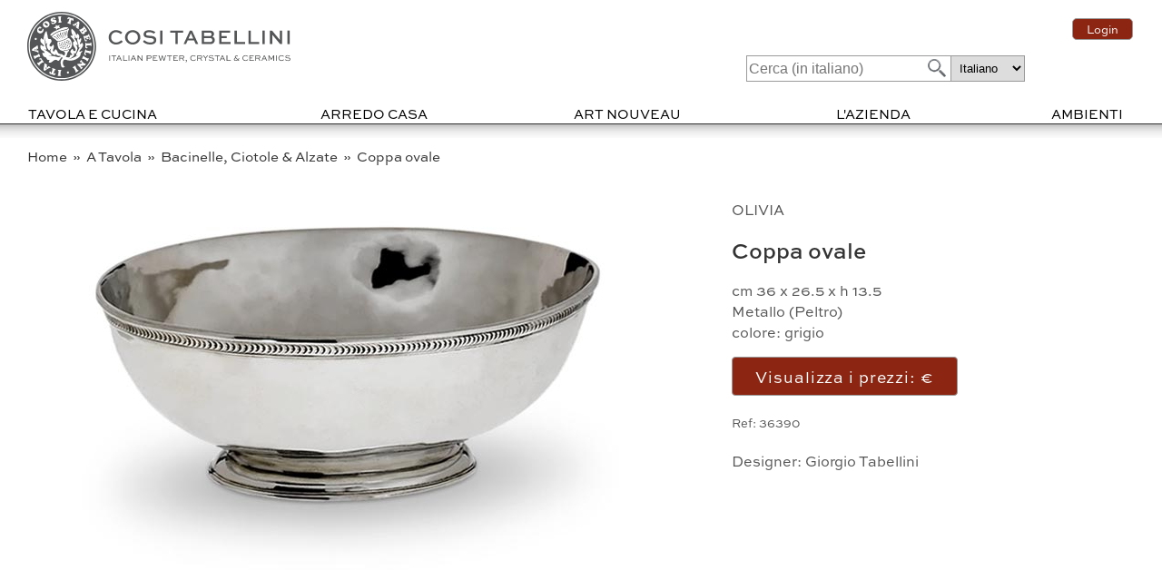

--- FILE ---
content_type: text/html; Charset=UTF-8
request_url: https://www.artofpewter.com/productpage.asp?pid=3622&lingua=it
body_size: 9684
content:

<!doctype html>
<HTML>
<head>
<meta http-equiv="X-UA-Compatible" content="IE=edge,chrome=1">
<meta name="viewport" content="width=device-width, initial-scale=1.0">
<META name="robots" content="all">
<meta http-equiv="Content-Type" content="text/html; charset=UTF-8">

<link rel="canonical" href="https://www.artofpewter.com/productpage.asp?pid=3622&lingua=it">
<link rel="alternate" href="https://www.artofpewter.com/productpage.asp?pid=3622&lingua=de" hreflang="de" />
<link rel="alternate" href="https://www.artofpewter.com/productpage.asp?pid=3622&lingua=gr" hreflang="el" />
<link rel="alternate" href="https://www.artofpewter.com/productpage.asp?pid=3622&lingua=es" hreflang="es" />
<link rel="alternate" href="https://www.artofpewter.com/productpage.asp?pid=3622&lingua=fr" hreflang="fr" />
<link rel="alternate" href="https://www.artofpewter.com/productpage.asp?pid=3622&lingua=it" hreflang="it" />
<link rel="alternate" href="https://www.artofpewter.com/productpage.asp?pid=3622&lingua=ja" hreflang="ja" />
<link rel="alternate" href="https://www.artofpewter.com/productpage.asp?pid=3622&lingua=no" hreflang="no" />
<link rel="alternate" href="https://www.artofpewter.com/productpage.asp?pid=3622&lingua=ro" hreflang="ro" />
<link rel="alternate" href="https://www.artofpewter.com/productpage.asp?pid=3622&lingua=ru" hreflang="ru" />
<link rel="alternate" href="https://www.artofpewter.com/productpage.asp?pid=3622&lingua=u" hreflang="en" />

<TITLE>Coppa ovale, grigio, Metallo (Peltro), cm 36 x 26.5 x h 13.5 by Cosi Tabellini. | collezione: Olivia, Code: 36390.</TITLE>

   <META name="description" content="Coppa ovale (Olivia), designer: Giorgio Tabellini, Dimensione: cm 36 x 26.5 x h 13.5, Codice articolo: 36390 | Metallo (Peltro)">
   
<META name="keywords" content="Coppa ovale, Olivia, Cosi Tabellini">
<link rel="stylesheet" href="css/stile_import.css?v=1" type="text/css">
<link rel="shortcut icon" type="image/x-icon" href="https://www.artofpewter.com/clip/favicon.ico">
<!-- sharethis <script type="text/javascript" src="//platform-api.sharethis.com/js/sharethis.js#property=5a996bea2326af0013ae3f1b&product=sticky-share-buttons"></script> -->

<style>
.tooltip {
  position: relative;
  display: inline-block;
}
.tooltip .tooltiptext {
  visibility: hidden;
  font-weight: bold;
  /* Position the tooltip */
  position: absolute;
  z-index: 1;
  top: 0px;
  left: 0px;
}
.tooltip:hover .tooltiptext {
  visibility: visible;
}
</style>

</head>
<body>

<div id="main-wrapper"><!-- BEGIN of MAIN-WRAPPER -->


   <div id="header-wrapper">
      <div id="logo">
      <a href="https://www.artofpewter.com/it/"><img style="width:100%;" src="https://www.artofpewter.com/clip/logo.svg?1" alt="cosi tabellini"></a>
      </div><!-- END id="logo"-->
      <div id="logo-mobile">
      <a href="https://www.artofpewter.com/it/">
      <b translate="no">COSI TABELLINI</b>
      </a>
      </div><!-- END id="logo"-->

   <div id="header_topbar">
         <div id="top_lingue">
         <span class="log-in">
         
         <a rel="noindex,nofollow" class="button" href="https://www.artofpewter.com/ordini_gestione.asp?tipopagina=infoordini&amp;lingua=it" target="_self">
         Login
         </a>
         
         </span>
         
         </div><!-- END id="top_lingue" -->
   </div><!-- END id="header_topbar" -->
      <div id="top-order-cart">

         <div id="language" class="notranslate">
         <form  method="get">
         <select class="languageform" name="URL" onchange="window.location.href= this.form.URL.options[this.form.URL.selectedIndex].value">
         <option value="https://www.artofpewter.com/productpage.asp?pid=3622&lingua=de">Deutsch</option>
         <option value="https://www.artofpewter.com/productpage.asp?pid=3622&lingua=gr">Ελληνικά</option>
         <option value="https://www.artofpewter.com/productpage.asp?pid=3622&lingua=u">English</option>
         <option value="https://www.artofpewter.com/productpage.asp?pid=3622&lingua=es">Español</option>
         <option value="https://www.artofpewter.com/productpage.asp?pid=3622&lingua=fr">Français</option>
         <option value="https://www.artofpewter.com/productpage.asp?pid=3622&lingua=it" SELECTED >Italiano</option>
         <option value="https://www.artofpewter.com/productpage.asp?pid=3622&lingua=no">Norsk</option>
         <option value="https://www.artofpewter.com/productpage.asp?pid=3622&lingua=ro">Română</option>
         <option value="https://www.artofpewter.com/productpage.asp?pid=3622&lingua=ru">Pусский</option>
         <option value="https://www.artofpewter.com/productpage.asp?pid=3622&lingua=ja">日本語</option>
         </select>
         </form>
         </div>

         <div id="top-search">
         <form class="search" action="https://www.artofpewter.com/listaprodotti1.asp" method="get">
         <input id="search" type="text" name="search" value="" class="input-text" maxlength="15" height="25" placeholder="Cerca (in italiano)"  required>
         <input type="hidden" name="lingua" value="it" />
         <button type="submit" title="Search" class="button"></button>
         </form>
         </div>
         
      </div><!-- END id="top-order-cart"-->
<div style="clear:both; display:block; height:1px"></div>
      <div class="oe_wrapper">
			<ul id="oe_menu" class="oe_menu">
				<li class="link-tavola" style="width:165px;">
				<a href="#" style="cursor:default;">TAVOLA E CUCINA</a>
               <div>
               
               <ul>
                  <li class="oe_heading">
                  <a style="font-size:1em;font-weight: normal;color:#000000;" href="https://www.artofpewter.com/listaprodotti1.asp?gm=Oggetti per bevande&lingua=it">
                  Articoli per Bevande
                  </a>
                  </li>

                  <hr style="height:1px;border-width:0;background-color:#ccc;color:#ccc;margin:3px 0px 5px -20px;">

                  
                  <li style="list-style:none;margin:-5px 0px 0px 0px;padding:0px 0px 0px 0px;">
                  <a style="font-size:0.9em;" href="https://www.artofpewter.com/listaprodotti1.asp?cat=accessori cocktail&amp;lingua=it">
                  Accessori & Strumenti da Bar
                  </a>
                  </li>

                  
                  <li style="list-style:none;margin:-5px 0px 0px 0px;padding:0px 0px 0px 0px;">
                  <a style="font-size:0.9em;" href="https://www.artofpewter.com/listaprodotti1.asp?cat=bicchieri, calici&amp;lingua=it">
                  Bicchieri & Calici
                  </a>
                  </li>

                  
                  <li style="list-style:none;margin:-5px 0px 0px 0px;padding:0px 0px 0px 0px;">
                  <a style="font-size:0.9em;" href="https://www.artofpewter.com/listaprodotti1.asp?cat=brocche, caraffe, decanter&amp;lingua=it">
                  Brocche, Caraffe & Decanter
                  </a>
                  </li>

                  
                  <li style="list-style:none;margin:-5px 0px 0px 0px;padding:0px 0px 0px 0px;">
                  <a style="font-size:0.9em;" href="https://www.artofpewter.com/listaprodotti1.asp?cat=servizi the e caffe&amp;lingua=it">
                  Caffè & Tè
                  </a>
                  </li>

                  
                  <li style="list-style:none;margin:-5px 0px 0px 0px;padding:0px 0px 0px 0px;">
                  <a style="font-size:0.9em;" href="https://www.artofpewter.com/listaprodotti1.asp?cat=secchi champagne&amp;lingua=it">
                  Secchielli Vino & Ghiaccio
                  </a>
                  </li>

                  
                  <li style="list-style:none;margin:-5px 0px 0px 0px;padding:0px 0px 0px 0px;">
                  <a style="font-size:0.9em;" href="https://www.artofpewter.com/listaprodotti1.asp?cat=sottobicchieri, sottobottiglia&amp;lingua=it">
                  Sottobicchieri & Sottopentola
                  </a>
                  </li>

                  
                  <li style="list-style:none;margin:-5px 0px 0px 0px;padding:0px 0px 0px 0px;">
                  <a style="font-size:0.9em;" href="https://www.artofpewter.com/listaprodotti1.asp?cat=tappi decorativi&amp;lingua=it">
                  Tappi Decorativi
                  </a>
                  </li>

                  
               </ul>
               
               <ul>
                  <li class="oe_heading">
                  <a style="font-size:1em;font-weight: normal;color:#000000;" href="https://www.artofpewter.com/listaprodotti1.asp?gm=Oggetti per pietanze&lingua=it">
                  A Tavola
                  </a>
                  </li>

                  <hr style="height:1px;border-width:0;background-color:#ccc;color:#ccc;margin:3px 0px 5px -20px;">

                  
                  <li style="list-style:none;margin:-5px 0px 0px 0px;padding:0px 0px 0px 0px;">
                  <a style="font-size:0.9em;" href="https://www.artofpewter.com/listaprodotti1.asp?cat=tortiere&amp;lingua=it">
                  Alzate & Cloche
                  </a>
                  </li>

                  
                  <li style="list-style:none;margin:-5px 0px 0px 0px;padding:0px 0px 0px 0px;">
                  <a style="font-size:0.9em;" href="https://www.artofpewter.com/listaprodotti1.asp?cat=bacinelle, ciotole, alzate&amp;lingua=it">
                  Bacinelle, Ciotole & Alzate
                  </a>
                  </li>

                  
                  <li style="list-style:none;margin:-5px 0px 0px 0px;padding:0px 0px 0px 0px;">
                  <a style="font-size:0.9em;" href="https://www.artofpewter.com/listaprodotti1.asp?cat=cucchiai&amp;lingua=it">
                  Cucchiaini & Forchettine
                  </a>
                  </li>

                  
                  <li style="list-style:none;margin:-5px 0px 0px 0px;padding:0px 0px 0px 0px;">
                  <a style="font-size:0.9em;" href="https://www.artofpewter.com/listaprodotti1.asp?cat=legatovaglioli, porta tovaglioli&amp;lingua=it">
                  Legatovaglioli & Portatovaglioli
                  </a>
                  </li>

                  
                  <li style="list-style:none;margin:-5px 0px 0px 0px;padding:0px 0px 0px 0px;">
                  <a style="font-size:0.9em;" href="https://www.artofpewter.com/listaprodotti1.asp?cat=piatti, sottopiatti&amp;lingua=it">
                  Piatti & Sottopiatti
                  </a>
                  </li>

                  
                  <li style="list-style:none;margin:-5px 0px 0px 0px;padding:0px 0px 0px 0px;">
                  <a style="font-size:0.9em;" href="https://www.artofpewter.com/listaprodotti1.asp?cat=poggia posate da tavola&amp;lingua=it">
                  Poggia‑posate da Tavola
                  </a>
                  </li>

                  
                  <li style="list-style:none;margin:-5px 0px 0px 0px;padding:0px 0px 0px 0px;">
                  <a style="font-size:0.9em;" href="https://www.artofpewter.com/listaprodotti1.asp?cat=porta uova&amp;lingua=it">
                  Portauova
                  </a>
                  </li>

                  
                  <li style="list-style:none;margin:-5px 0px 0px 0px;padding:0px 0px 0px 0px;">
                  <a style="font-size:0.9em;" href="https://www.artofpewter.com/listaprodotti1.asp?cat=posate&amp;lingua=it">
                  Posate
                  </a>
                  </li>

                  
                  <li style="list-style:none;margin:-5px 0px 0px 0px;padding:0px 0px 0px 0px;">
                  <a style="font-size:0.9em;" href="https://www.artofpewter.com/listaprodotti1.asp?cat=salsiere&amp;lingua=it">
                  Salsiere
                  </a>
                  </li>

                  
                  <li style="list-style:none;margin:-5px 0px 0px 0px;padding:0px 0px 0px 0px;">
                  <a style="font-size:0.9em;" href="https://www.artofpewter.com/listaprodotti1.asp?cat=segnaposto&amp;lingua=it">
                  Segnaposto
                  </a>
                  </li>

                  
                  <li style="list-style:none;margin:-5px 0px 0px 0px;padding:0px 0px 0px 0px;">
                  <a style="font-size:0.9em;" href="https://www.artofpewter.com/listaprodotti1.asp?cat=servizi da tavola&amp;lingua=it">
                  Servizio da Tavola
                  </a>
                  </li>

                  
                  <li style="list-style:none;margin:-5px 0px 0px 0px;padding:0px 0px 0px 0px;">
                  <a style="font-size:0.9em;" href="https://www.artofpewter.com/listaprodotti1.asp?cat=antipastiere&amp;lingua=it">
                  Servizio per Antipasti
                  </a>
                  </li>

                  
                  <li style="list-style:none;margin:-5px 0px 0px 0px;padding:0px 0px 0px 0px;">
                  <a style="font-size:0.9em;" href="https://www.artofpewter.com/listaprodotti1.asp?cat=vassoi&amp;lingua=it">
                  Vassoi & Piatti da Portata
                  </a>
                  </li>

                  
                  <li style="list-style:none;margin:-5px 0px 0px 0px;padding:0px 0px 0px 0px;">
                  <a style="font-size:0.9em;" href="https://www.artofpewter.com/listaprodotti1.asp?cat=zuppiere&amp;lingua=it">
                  Zuppiere & Porta Pirofile
                  </a>
                  </li>

                  
               </ul>
               
               <ul>
                  <li class="oe_heading">
                  <a style="font-size:1em;font-weight: normal;color:#000000;" href="https://www.artofpewter.com/listaprodotti1.asp?gm=Oggetti per la cucina&lingua=it">
                  In cucina
                  </a>
                  </li>

                  <hr style="height:1px;border-width:0;background-color:#ccc;color:#ccc;margin:3px 0px 5px -20px;">

                  
                  <li style="list-style:none;margin:-5px 0px 0px 0px;padding:0px 0px 0px 0px;">
                  <a style="font-size:0.9em;" href="https://www.artofpewter.com/listaprodotti1.asp?cat=accessori per animali&amp;lingua=it">
                  Accessori per Animali
                  </a>
                  </li>

                  
                  <li style="list-style:none;margin:-5px 0px 0px 0px;padding:0px 0px 0px 0px;">
                  <a style="font-size:0.9em;" href="https://www.artofpewter.com/listaprodotti1.asp?cat=barattoli&amp;lingua=it">
                  Barattoli e Contenitori
                  </a>
                  </li>

                  
                  <li style="list-style:none;margin:-5px 0px 0px 0px;padding:0px 0px 0px 0px;">
                  <a style="font-size:0.9em;" href="https://www.artofpewter.com/listaprodotti1.asp?cat=burriere&amp;lingua=it">
                  Burriere & Spalmaburro
                  </a>
                  </li>

                  
                  <li style="list-style:none;margin:-5px 0px 0px 0px;padding:0px 0px 0px 0px;">
                  <a style="font-size:0.9em;" href="https://www.artofpewter.com/listaprodotti1.asp?cat=formaggiere&amp;lingua=it">
                  Formaggiere & Porta Marmellata
                  </a>
                  </li>

                  
                  <li style="list-style:none;margin:-5px 0px 0px 0px;padding:0px 0px 0px 0px;">
                  <a style="font-size:0.9em;" href="https://www.artofpewter.com/listaprodotti1.asp?cat=formine per budini&amp;lingua=it">
                  Formine per Budini
                  </a>
                  </li>

                  
                  <li style="list-style:none;margin:-5px 0px 0px 0px;padding:0px 0px 0px 0px;">
                  <a style="font-size:0.9em;" href="https://www.artofpewter.com/listaprodotti1.asp?cat=set olio e aceto&amp;lingua=it">
                  Olio, Sale e Pepe
                  </a>
                  </li>

                  
                  <li style="list-style:none;margin:-5px 0px 0px 0px;padding:0px 0px 0px 0px;">
                  <a style="font-size:0.9em;" href="https://www.artofpewter.com/listaprodotti1.asp?cat=portastuzzicadenti&amp;lingua=it">
                  Porta Stuzzicadenti & Stecchini da Cocktail
                  </a>
                  </li>

                  
               </ul>
               
               <ul>
                  <li class="oe_heading">
                  <a href="https://www.artofpewter.com/ordinamento_prodotti.asp?lingua=it">
                  Ricerca avanzata
                  </a>
                  </li>
                  <li class="oe_heading">
                  <a href="https://www.artofpewter.com/listaprodotti1.asp?cat=novita&lingua=it">
                  <span style="background-color: #8c2512; color:white; padding: 2px;">Nuovi Prodotti</span>
                  </a>
                  </li>
                  <li class="oe_heading">
                  <a href="https://www.artofpewter.com/listaprodotti1.asp?secondascelta=seconda scelta&lingua=it">
                  Seconda scelta
                  </a>
                  </li>
               </ul>
					</div>
				</li>

            <li class="shim">
            <!-- <img src="https://www.artofpewter.com/clip/shim.gif"> -->
            </li>

				<li class="link-regalo" style="width:121px;">
				<a href="#" style="cursor:default;">ARREDO CASA</a>
					<div>
               
               <ul>
                  <li class="oe_heading">
                  <a style="font-size:1em;font-weight: normal;color:#000000;" href="https://www.artofpewter.com/listaprodotti1.asp?gm=Oggetti per la scrivania&lingua=it">
                  Oggetti per la scrivania e il salotto
                  </a>
                  </li>
                  <hr style="height:1px;border-width:0;background-color:#ccc;color:#ccc;margin:3px 0px 5px -20px;">
                  
                  <li style="list-style:none;margin:-5px 0px 0px 0px;padding:0px 0px 0px 0px;">
                  <a style="font-size:0.9em;" href="https://www.artofpewter.com/listaprodotti1.asp?cat=campanelle&amp;lingua=it">
                  Campanelle Decorative
                  </a>
                  </li>
                  
                  <li style="list-style:none;margin:-5px 0px 0px 0px;padding:0px 0px 0px 0px;">
                  <a style="font-size:0.9em;" href="https://www.artofpewter.com/listaprodotti1.asp?cat=clessidre&amp;lingua=it">
                  Clessidre, Meridiane & Bussole
                  </a>
                  </li>
                  
                  <li style="list-style:none;margin:-5px 0px 0px 0px;padding:0px 0px 0px 0px;">
                  <a style="font-size:0.9em;" href="https://www.artofpewter.com/listaprodotti1.asp?cat=cornici&amp;lingua=it">
                  Cornici Portafoto
                  </a>
                  </li>
                  
                  <li style="list-style:none;margin:-5px 0px 0px 0px;padding:0px 0px 0px 0px;">
                  <a style="font-size:0.9em;" href="https://www.artofpewter.com/listaprodotti1.asp?cat=fermalibri&amp;lingua=it">
                  Fermalibri
                  </a>
                  </li>
                  
                  <li style="list-style:none;margin:-5px 0px 0px 0px;padding:0px 0px 0px 0px;">
                  <a style="font-size:0.9em;" href="https://www.artofpewter.com/listaprodotti1.asp?cat=giochi&amp;lingua=it">
                  Giochi da tavolo
                  </a>
                  </li>
                  
                  <li style="list-style:none;margin:-5px 0px 0px 0px;padding:0px 0px 0px 0px;">
                  <a style="font-size:0.9em;" href="https://www.artofpewter.com/listaprodotti1.asp?cat=lenti e tagliacarte&amp;lingua=it">
                  Lenti & Tagliacarte
                  </a>
                  </li>
                  
                  <li style="list-style:none;margin:-5px 0px 0px 0px;padding:0px 0px 0px 0px;">
                  <a style="font-size:0.9em;" href="https://www.artofpewter.com/listaprodotti1.asp?cat=orologi&amp;lingua=it">
                  Orologi e supporti da tasca
                  </a>
                  </li>
                  
                  <li style="list-style:none;margin:-5px 0px 0px 0px;padding:0px 0px 0px 0px;">
                  <a style="font-size:0.9em;" href="https://www.artofpewter.com/listaprodotti1.asp?cat=porta lettere&amp;lingua=it">
                  Portapenne & Portalettere
                  </a>
                  </li>
                  
                  <li style="list-style:none;margin:-5px 0px 0px 0px;padding:0px 0px 0px 0px;">
                  <a style="font-size:0.9em;" href="https://www.artofpewter.com/listaprodotti1.asp?cat=posacenere&amp;lingua=it">
                  Posacenere & Portapipe
                  </a>
                  </li>
                  
                  <li style="list-style:none;margin:-5px 0px 0px 0px;padding:0px 0px 0px 0px;">
                  <a style="font-size:0.9em;" href="https://www.artofpewter.com/listaprodotti1.asp?cat=scatole&amp;lingua=it">
                  Scatole Decorative
                  </a>
                  </li>
                  
                  <li style="list-style:none;margin:-5px 0px 0px 0px;padding:0px 0px 0px 0px;">
                  <a style="font-size:0.9em;" href="https://www.artofpewter.com/listaprodotti1.asp?cat=svuota tasche&amp;lingua=it">
                  Svuotatasche
                  </a>
                  </li>
                  
                  <li style="list-style:none;margin:-5px 0px 0px 0px;padding:0px 0px 0px 0px;">
                  <a style="font-size:0.9em;" href="https://www.artofpewter.com/listaprodotti1.asp?cat=termometri&amp;lingua=it">
                  Termometri & Barometri
                  </a>
                  </li>
                  
               </ul>
               
               <ul>
                  <li class="oe_heading">
                  <a style="font-size:1em;font-weight: normal;color:#000000;" href="https://www.artofpewter.com/listaprodotti1.asp?gm=Oggetti per illuminazione&lingua=it">
                  Oggetti per illuminazione
                  </a>
                  </li>
                  <hr style="height:1px;border-width:0;background-color:#ccc;color:#ccc;margin:3px 0px 5px -20px;">
                  
                  <li style="list-style:none;margin:-5px 0px 0px 0px;padding:0px 0px 0px 0px;">
                  <a style="font-size:0.9em;" href="https://www.artofpewter.com/listaprodotti1.asp?cat=applique&amp;lingua=it">
                  Applique
                  </a>
                  </li>
                  
                  <li style="list-style:none;margin:-5px 0px 0px 0px;padding:0px 0px 0px 0px;">
                  <a style="font-size:0.9em;" href="https://www.artofpewter.com/listaprodotti1.asp?cat=candelieri, candelabri, porta candele&amp;lingua=it">
                  Candelieri & Candelabri
                  </a>
                  </li>
                  
                  <li style="list-style:none;margin:-5px 0px 0px 0px;padding:0px 0px 0px 0px;">
                  <a style="font-size:0.9em;" href="https://www.artofpewter.com/listaprodotti1.asp?cat=lampade a petrolio&amp;lingua=it">
                  lampade a petrolio
                  </a>
                  </li>
                  
                  <li style="list-style:none;margin:-5px 0px 0px 0px;padding:0px 0px 0px 0px;">
                  <a style="font-size:0.9em;" href="https://www.artofpewter.com/listaprodotti1.asp?cat=lampade ad olio&amp;lingua=it">
                  lampade ad olio
                  </a>
                  </li>
                  
                  <li style="list-style:none;margin:-5px 0px 0px 0px;padding:0px 0px 0px 0px;">
                  <a style="font-size:0.9em;" href="https://www.artofpewter.com/listaprodotti1.asp?cat=spegnimoccoli&amp;lingua=it">
                  spegnimoccoli
                  </a>
                  </li>
                  
               </ul>
               
               <ul>
                  <li class="oe_heading">
                  <a style="font-size:1em;font-weight: normal;color:#000000;" href="https://www.artofpewter.com/listaprodotti1.asp?gm=Oggetti per i fiori&lingua=it">
                  Oggetti per i fiori
                  </a>
                  </li>
                  <hr style="height:1px;border-width:0;background-color:#ccc;color:#ccc;margin:3px 0px 5px -20px;">
                  
                  <li style="list-style:none;margin:-5px 0px 0px 0px;padding:0px 0px 0px 0px;">
                  <a style="font-size:0.9em;" href="https://www.artofpewter.com/listaprodotti1.asp?cat=fioriere, vasi, vasetti per fiori&amp;lingua=it">
                  fioriere, vasi, vasetti per fiori
                  </a>
                  </li>
                  
                  <li style="list-style:none;margin:-5px 0px 0px 0px;padding:0px 0px 0px 0px;">
                  <a style="font-size:0.9em;" href="https://www.artofpewter.com/listaprodotti1.asp?cat=innaffiatoi&amp;lingua=it">
                  innaffiatoi
                  </a>
                  </li>
                  
                  <li style="list-style:none;margin:-5px 0px 0px 0px;padding:0px 0px 0px 0px;">
                  <a style="font-size:0.9em;" href="https://www.artofpewter.com/listaprodotti1.asp?cat=porta ombrelli&amp;lingua=it">
                  porta ombrelli
                  </a>
                  </li>
                  
               </ul>
               
               <ul>
                  <li class="oe_heading">
                  <a style="font-size:1em;font-weight: normal;color:#000000;" href="https://www.artofpewter.com/listaprodotti1.asp?gm=Oggetti per il bagno&lingua=it">
                  Oggetti per il bagno
                  </a>
                  </li>
                  <hr style="height:1px;border-width:0;background-color:#ccc;color:#ccc;margin:3px 0px 5px -20px;">
                  
                  <li style="list-style:none;margin:-5px 0px 0px 0px;padding:0px 0px 0px 0px;">
                  <a style="font-size:0.9em;" href="https://www.artofpewter.com/listaprodotti1.asp?cat=accessori da bagno&amp;lingua=it">
                  accessori da bagno
                  </a>
                  </li>
                  
                  <li style="list-style:none;margin:-5px 0px 0px 0px;padding:0px 0px 0px 0px;">
                  <a style="font-size:0.9em;" href="https://www.artofpewter.com/listaprodotti1.asp?cat=specchiere&amp;lingua=it">
                  specchiere
                  </a>
                  </li>
                  
               </ul>
               
               <ul>
                  <li class="oe_heading">
                  <a style="font-size:1em;font-weight: normal;color:#000000;" href="https://www.artofpewter.com/listaprodotti1.asp?gm=Oggetti religiosi&lingua=it">
                  Arte Sacra & Oggetti Devoti
                  </a>
                  </li>
                  <hr style="height:1px;border-width:0;background-color:#ccc;color:#ccc;margin:3px 0px 5px -20px;">
                  
                  <li style="list-style:none;margin:-5px 0px 0px 0px;padding:0px 0px 0px 0px;">
                  <a style="font-size:0.9em;" href="https://www.artofpewter.com/listaprodotti1.asp?cat=acquasantiere&amp;lingua=it">
                  acquasantiere
                  </a>
                  </li>
                  
                  <li style="list-style:none;margin:-5px 0px 0px 0px;padding:0px 0px 0px 0px;">
                  <a style="font-size:0.9em;" href="https://www.artofpewter.com/listaprodotti1.asp?cat=addobbi natalizi&amp;lingua=it">
                  addobbi natalizi
                  </a>
                  </li>
                  
                  <li style="list-style:none;margin:-5px 0px 0px 0px;padding:0px 0px 0px 0px;">
                  <a style="font-size:0.9em;" href="https://www.artofpewter.com/listaprodotti1.asp?cat=corredo del pellegrino&amp;lingua=it">
                  corredo del pellegrino
                  </a>
                  </li>
                  
               </ul>
               
               <ul>
                  <li class="oe_heading">
                  <a style="font-size:1em;font-weight: normal;color:#000000;" href="https://www.artofpewter.com/listaprodotti1.asp?gm=Statuette e Miniature&lingua=it">
                  Statuette e Miniature
                  </a>
                  </li>
                  <hr style="height:1px;border-width:0;background-color:#ccc;color:#ccc;margin:3px 0px 5px -20px;">
                  
                  <li style="list-style:none;margin:-5px 0px 0px 0px;padding:0px 0px 0px 0px;">
                  <a style="font-size:0.9em;" href="https://www.artofpewter.com/listaprodotti1.asp?cat=figure animali&amp;lingua=it">
                  figure animali
                  </a>
                  </li>
                  
                  <li style="list-style:none;margin:-5px 0px 0px 0px;padding:0px 0px 0px 0px;">
                  <a style="font-size:0.9em;" href="https://www.artofpewter.com/listaprodotti1.asp?cat=figure decorative&amp;lingua=it">
                  figure decorative
                  </a>
                  </li>
                  
                  <li style="list-style:none;margin:-5px 0px 0px 0px;padding:0px 0px 0px 0px;">
                  <a style="font-size:0.9em;" href="https://www.artofpewter.com/listaprodotti1.asp?cat=figure putti&amp;lingua=it">
                  figure di cherubini e putti
                  </a>
                  </li>
                  
                  <li style="list-style:none;margin:-5px 0px 0px 0px;padding:0px 0px 0px 0px;">
                  <a style="font-size:0.9em;" href="https://www.artofpewter.com/listaprodotti1.asp?cat=figure erotiche&amp;lingua=it">
                  figure erotiche
                  </a>
                  </li>
                  
                  <li style="list-style:none;margin:-5px 0px 0px 0px;padding:0px 0px 0px 0px;">
                  <a style="font-size:0.9em;" href="https://www.artofpewter.com/listaprodotti1.asp?cat=figure femminili&amp;lingua=it">
                  figure femminili
                  </a>
                  </li>
                  
                  <li style="list-style:none;margin:-5px 0px 0px 0px;padding:0px 0px 0px 0px;">
                  <a style="font-size:0.9em;" href="https://www.artofpewter.com/listaprodotti1.asp?cat=figure popolari&amp;lingua=it">
                  figure popolari
                  </a>
                  </li>
                  
                  <li style="list-style:none;margin:-5px 0px 0px 0px;padding:0px 0px 0px 0px;">
                  <a style="font-size:0.9em;" href="https://www.artofpewter.com/listaprodotti1.asp?cat=figure storiche&amp;lingua=it">
                  figure storiche
                  </a>
                  </li>
                  
               </ul>
               
               <ul>
                  <li class="oe_heading">
                  <a style="font-size:1em;font-weight: normal;color:#000000;" href="https://www.artofpewter.com/listaprodotti1.asp?gm=Accessori moda&lingua=it">
                  Accessori moda
                  </a>
                  </li>
                  <hr style="height:1px;border-width:0;background-color:#ccc;color:#ccc;margin:3px 0px 5px -20px;">
                  
                  <li style="list-style:none;margin:-5px 0px 0px 0px;padding:0px 0px 0px 0px;">
                  <a style="font-size:0.9em;" href="https://www.artofpewter.com/listaprodotti1.asp?cat=pendenti&amp;lingua=it">
                  pendenti
                  </a>
                  </li>
                  
                  <li style="list-style:none;margin:-5px 0px 0px 0px;padding:0px 0px 0px 0px;">
                  <a style="font-size:0.9em;" href="https://www.artofpewter.com/listaprodotti1.asp?cat=portagioie&amp;lingua=it">
                  portagioie
                  </a>
                  </li>
                  
               </ul>
               
              <ul>
                  <li class="oe_heading">
                  <a href="https://www.artofpewter.com/ordinamento_prodotti.asp?lingua=it">
                  Ricerca avanzata
                  </a>
                  </li>
                  <li class="oe_heading">
                  <a href="https://www.artofpewter.com/listaprodotti1.asp?cat=novita&lingua=it">
                  <span style="background-color: #8c2512; color:white; padding: 2px;">Nuovi Prodotti</span>
                  </a>
                  </li>
                  <li class="oe_heading">
                  <a href="https://www.artofpewter.com/listaprodotti1.asp?secondascelta=seconda scelta&lingua=it">
                  Seconda scelta
                  </a>
                  </li>
               </ul>
					</div>
				</li>

            <li class="shim">
            <!-- <img src="https://www.artofpewter.com/clip/shim.gif"> -->
            </li>

				<li class="link-artnouveau" style="width:131px;">
            <a href="https://www.artofpewter.com/listaprodotti1.asp?stilecollezione=Art%20Nouveau&lingua=it" style="cursor: pointer;">
            ART NOUVEAU</a>
					<div>
               <ul>
                  <li class="oe_heading">
                 <a href="https://www.artofpewter.com/listaprodotti1.asp?stilecollezione=Art Nouveau&lingua=it">
                 
                 <span style="font-size:0.85em;">

                 TAVOLA E CUCINA<br>

                 </span>
                 
                 <span style="font-size:0.85em;">

                 ARREDO CASA<br>

                 </span>
                 
                 </a>
                  </li>
               </ul>
					</div>
				</li>

            <li class="shim">
            <!-- <img src="https://www.artofpewter.com/clip/shim.gif"> -->
            </li>

				<li class="link-azienda" style="width:109px;">
				<a href="#" style="cursor:default;">L'AZIENDA</a>
					<div>
					<ul>
                  <li class="oe_heading">
                  <a href="https://www.artofpewter.com/00_caratteristiche_welcome_oggetti_per_la_casa.asp?lingua=it" target="_self">
                  Riguardo a noi
                  </a>
                  </li>
                  <li class="oe_heading">
                  <a href="https://www.artofpewter.com/00_caratteristiche_quadro_generale.asp?lingua=it" target="_self">
                  Quadro generale
                  </a>
                  </li>
                  <li class="oe_heading">
                  <a href="https://www.artofpewter.com/00_caratteristiche_il_peltro_italiano.asp?lingua=it" target="_self">
                  Retaggio
                  </a>
                  </li>
                  <li class="oe_heading">
                  <a href="https://www.artofpewter.com/00_contatti_distributori.asp?lingua=it" target="_self">
                  Contatti
                  </a>
                  </li>
                  <li class="oe_heading">
                  <a href="https://www.artofpewter.com/00_peltro_caratteristiche_film.asp?lingua=it" TARGET="_self">
                  Il nostro peltro nei film
                  </a>
                  </li>
                  <li class="oe_heading">
                  <a href="https://www.artofpewter.com/00_personalizzazioni.asp?lingua=it" title="Regali personalizzati">
                  Regali personalizzati
                  </a>
                  </li>
               </ul>

					<ul>
                  <li class="oe_heading">
                  <a href="https://www.artofpewter.com/00_caratteristiche_cosa_e_il_peltro.asp?lingua=it" target="_self">
                  Cos'è il peltro
                  </a>
                  </li>
                  <li class="oe_heading">
                  <a href="https://www.artofpewter.com/00_storia_del_peltro.asp?lingua=it" target="_self">
                  Storia del Peltro
                  </a>
                  </li>
                  <li class="oe_heading">
                  <a href="https://www.artofpewter.com/00_caratteristiche_la_lavorazione_del_peltro.asp?lingua=it" target="_self">
                  La lavorazione
                  </a>
                  </li>
                  <li class="oe_heading">
                  <a href="https://www.artofpewter.com/00_pulizia_manutenzione.asp?lingua=it" target="_self">
                  Pulizia e Manutenzione
                  </a>
                  </li>
                  <li class="oe_heading">
                  <a href="https://www.artofpewter.com/00_caratteristiche_punzoni.asp?lingua=it" target="_self">
                  I nostri marchi
                  </a>
                  </li>
                  <li class="oe_heading">
                  <a href="https://www.artofpewter.com/faq.asp?lingua=it" target="_self">
                  FAQs
                  </a>
                  </li>
               </ul>
					</div>
				</li>

            <li class="shim">
            <!-- <img src="https://www.artofpewter.com/clip/shim.gif"> -->
            </li>

            <li class="link-interni" style="width:93px;">
				<a href="#" style="cursor:default;">AMBIENTI</a>
               <div>
               <ul>
                  <li class="oe_heading">
                  <a href="https://www.artofpewter.com/interni.asp?lingua=it">
                  <span style="font-size:0.85em;text-align:left;">
                  L'HOTEL NEL BOSCO
                  </span>
                  <br>
                  <span style="font-size:0.85em;text-align:left;">
                  IL COTTAGE RUSTICO
                  </span>
                  <br>
                  <span style="font-size:0.85em;text-align:left;">
                  L'ANTICO CASALE
                  </span>
                  <br>
                  <span style="font-size:0.85em;text-align:left;">
                  LA CAPPELLA
                  </span>
                  <br>
                  <span style="font-size:0.85em;text-align:left;">
                  IL FIENILE DEGLI ANGELI
                  </span>
                  <br>
                  <span style="font-size:0.85em;text-align:left;">
                  LA CASA IN UNA NOTTE
                  </span>
                  </a>
                  </li>
               </ul>
					</div>
				</li>
			</ul><!-- id="oe_menu" class="oe_menu" -->
      </div><!-- class="oe_wrapper" -->


      <div class="oe_wrapper_mobile">
			<ul id="oe_menu_mobile" class="oe_menu_mobile">
				<li class="link-shop" style="width:50px;">
				<a href="#" style="cursor:default;">
				SHOP
				</a>
               <div>
               <ul>
                  <li class="oe_heading">
                  
                  <a href="https://www.artofpewter.com/listaprodotti1.asp?gm=Oggetti per bevande&lingua=it">
                  Articoli per Bevande
                  </a>
                  
                  <a href="https://www.artofpewter.com/listaprodotti1.asp?gm=Oggetti per pietanze&lingua=it">
                  A Tavola
                  </a>
                  
                  <a href="https://www.artofpewter.com/listaprodotti1.asp?gm=Oggetti per la cucina&lingua=it">
                  In cucina
                  </a>
                  
                  <a href="https://www.artofpewter.com/listaprodotti1.asp?gm=Oggetti per la scrivania&lingua=it">
                  Oggetti per la scrivania e il salotto
                  </a>
                  
                  <a href="https://www.artofpewter.com/listaprodotti1.asp?gm=Oggetti per illuminazione&lingua=it">
                  Oggetti per illuminazione
                  </a>
                  
                  <a href="https://www.artofpewter.com/listaprodotti1.asp?gm=Oggetti per i fiori&lingua=it">
                  Oggetti per i fiori
                  </a>
                  
                  <a href="https://www.artofpewter.com/listaprodotti1.asp?gm=Oggetti per il bagno&lingua=it">
                  Oggetti per il bagno
                  </a>
                  
                  <a href="https://www.artofpewter.com/listaprodotti1.asp?gm=Oggetti religiosi&lingua=it">
                  Arte Sacra & Oggetti Devoti
                  </a>
                  
                  <a href="https://www.artofpewter.com/listaprodotti1.asp?gm=Statuette e Miniature&lingua=it">
                  Statuette e Miniature
                  </a>
                  
                  <a href="https://www.artofpewter.com/listaprodotti1.asp?gm=Accessori moda&lingua=it">
                  Accessori moda
                  </a>
                  
                  </li>
                  <li class="oe_heading">
                  <a href="https://www.artofpewter.com/listaprodotti1.asp?stilecollezione=Art%20Nouveau&lingua=it">
                  ART NOUVEAU
                  </a>
                  <a href="https://www.artofpewter.com/interni.asp?lingua=it">
                  AMBIENTI
                  </a>
                  <a href="https://www.artofpewter.com/listaprodotti1.asp?cat=novita&lingua=it">
                  <span style="margin-top:0px;padding:2px 15px;font-size:1em;color:#fff;border:1px solid #9a9a9a;border-radius:5px;background:#8c2512;display:inline-block;transition:background 0.3s;">
                  Nuovi Prodotti
                  </span>
                  </a>
                  <a href="https://www.artofpewter.com/listaprodotti1.asp?secondascelta=seconda scelta&lingua=it">
                  Seconda scelta
                  </a>
                  </li>
               </ul>
					</div>
				</li>
            <li class="shim">
            <!-- <li class="link-regalo" style="width:121px;"> -->
            </li>
				<li class="link-azienda" style="width:109px;">
				<a href="#" style="cursor:default;">L'AZIENDA</a>
					<div>
					<ul>
                  <li class="oe_heading">
                  <a href="https://www.artofpewter.com/00_caratteristiche_welcome_oggetti_per_la_casa.asp?lingua=it" target="_self">
                  Riguardo a noi
                  </a>
                  <a href="https://www.artofpewter.com/00_caratteristiche_quadro_generale.asp?lingua=it" target="_self">
                  Quadro generale
                  </a>
                  <a href="https://www.artofpewter.com/00_caratteristiche_il_peltro_italiano.asp?lingua=it" target="_self">
                  Retaggio
                  </a>
                  <a href="https://www.artofpewter.com/00_contatti_distributori.asp?lingua=it" target="_self">
                  Contatti
                  </a>
                  <a href="https://www.artofpewter.com/00_peltro_caratteristiche_film.asp?lingua=it" TARGET="_self">
                  Il nostro peltro nei film
                  </a>
                  <a href="https://www.artofpewter.com/00_personalizzazioni.asp?lingua=it" title="Regali personalizzati">
                  Regali personalizzati
                  </a>
                  <a href="https://www.artofpewter.com/00_caratteristiche_cosa_e_il_peltro.asp?lingua=it" target="_self">
                  Cos'è il peltro
                  </a>
                  <a href="https://www.artofpewter.com/00_storia_del_peltro.asp?lingua=it" target="_self">
                  Storia del Peltro
                  </a>
                  <a href="https://www.artofpewter.com/00_caratteristiche_la_lavorazione_del_peltro.asp?lingua=it" target="_self">
                  La lavorazione
                  </a>
                  <a href="https://www.artofpewter.com/00_pulizia_manutenzione.asp?lingua=it" target="_self">
                  Pulizia e Manutenzione
                  </a>
                  <a href="https://www.artofpewter.com/00_caratteristiche_punzoni.asp?lingua=it" target="_self">
                  I nostri marchi
                  </a>
                  </li>
               </ul>
					</div>
				</li>
			</ul><!-- id="oe_menu_mobile" class="oe_menu_mobile" -->
      </div><!-- class="oe_wrapper_mobile" -->
   </div><!-- END id="header-wrapper" -->

<div class="fluid_container"></div>
<div class="container"><!-- CONTAINER area -->
<div id="path">
<a href="../it" target="_top">
Home
</a>

&nbsp;&#xBB;&nbsp;
<a href="listaprodotti1.asp?gm=Oggetti per pietanze&amp;lingua=it" target="_top">
A Tavola
</a>
&nbsp;&#xBB;&nbsp;
<a href="listaprodotti1.asp?cat=bacinelle, ciotole, alzate&amp;lingua=it" target="_self">
Bacinelle, Ciotole & Alzate
</a>
&nbsp;&#xBB;&nbsp;
Coppa ovale
</div><!-- END div id="path" -->

<div style="clear:both; display:block; height:20px;"></div>

<div id="content_txt_prod">



<table border="0" width="100%">
   <tr>
      <td class="box-image" align="center" valign="middle">
      
      <a id="single_image" href="750x1000/0363901.jpg?v=1" title="Coppa ovale, grigio, Metallo (Peltro), cm 36 x 26.5 x h 13.5">
      <img src="400x400/0363901b.jpg" alt="Coppa ovale, grigio, Metallo (Peltro), cm 36 x 26.5 x h 13.5" border="0">
      </a>
      
      </td>
   </tr>
</table>
<table border="0" width="100%">
   <tr>
      <td align="center">

      </td>
   </tr>
</table>
</div><!-- END id="content_txt_prod -->

<div id="content_dx">
<p>
<span class="collection">

<a href="listaprodotti1.asp?lineaTipo=OLIVIA&cat=bacinelle, ciotole, alzate&lingua=it">
OLIVIA
</a>
</span>
</p>
<h1>
Coppa ovale
</h1>
<p>
cm 36 x 26.5 x h 13.5
<!-- <br>
<span class="sku">
36390
</span> -->
<!-- Materiali utilizzati:  -->
<br>
Metallo (Peltro)
<br>
colore: grigio
</p>



   <p id="aggiungi_al_carrello">
   <a class="button" rel="nofollow" href="https://www.artofpewter.com/ordini_gestione.asp?tipopagina=requestprice&amp;pid=3622&amp;cat=bacinelle%2C+ciotole%2C+alzate&amp;productmaterial=0&amp;lingua=it" target="_self">
   Visualizza i prezzi: &euro;
   </a>
   </p>



<span class="sku">
Ref: 36390
</span>

<p>
Designer:

      <a href="https://www.artofpewter.com/listaprodotti1.asp?productdesigners=Giorgio Tabellini&numerorecord=top 50&lingua=it">Giorgio Tabellini</a>
      
</p>





<p>

</p>



</div><!-- END id="content_dx --->

<div style="clear:both; display:block; height:1px"></div>

<div id="text_art">
 
<div style="clear:both; display:block; height:1px"></div>

</div><!-- END div id="text_art" -->



<br>

</div><!-- END div class="container" -->



<div id="footer-content">
<p class="footer-lista">
<!--
<a href="https://www.artofpewter.com/ordinamento_prodotti.asp?pid=alfabetico&lingua=it" target="_self">
Strumenti di ricerca
</a>
 <span>•</span>
<a href="https://www.artofpewter.com/00_catalogo.asp?lingua=it" rel="noindex,nofollow" target="_self">
Download
<span>•</span>
</a>
 -->
<a href="https://www.artofpewter.com/00_restaurant.asp?lingua=it" rel="noindex,nofollow" target="_self">
Partner, Hotel e Ristoranti
</a>
<span>•</span>
<a href="https://www.artofpewter.com/00_peltro_caratteristiche_imballaggio.asp?lingua=it" rel="noindex,nofollow" target="_self">
Imballaggio
</a>
<span>•</span>
<a href="https://www.artofpewter.com/00_nozze_stagno.asp?lingua=it" target="_self">
Nozze di stagno: 10 anni di matrimonio
</a>
<!-- <span>•</span>
 <a href="https://www.artofpewter.com/00_peltro_caratteristiche_fiere.asp?lingua=it"  target="_self">
Fiere e manifestazioni
</a> -->
<span>•</span>
<a href="https://www.artofpewter.com/00_sicurezza_privacy.asp?lingua=it" rel="noindex,nofollow" target="_self">
Privacy
</a>
<span>•</span>
<a href="https://www.artofpewter.com/00_diritto_recesso.asp?lingua=it" rel="noindex,nofollow" target="_self">
Diritto di recesso
</a>
<span>•</span>
<a href="https://www.artofpewter.com/faq.asp?lingua=it" target="_self">
FAQs
</a>




</p>
<p>
<img src="/clip/instagram_text.png" height="35" border="0">
<br>
<a style="text-decoration:none" href="https://www.instagram.com/explore/tags/cositabellini/" target="_blank">
<span style="font-size:110%;font-weight:600;">#</span>cositabellini
</a>
<span class="instagram"></span>
<a style="text-decoration:none" href="https://www.instagram.com/matchpewter/" target="_blank">
matchpewter
</a>
<span class="instagram"></span>
<a style="text-decoration:none" href="https://www.instagram.com/explore/tags/%EC%BD%94%EC%A7%80%ED%83%80%EB%B2%A8%EB%A6%AC%EB%8B%88/" target="_blank">
<span style="font-size:110%;font-weight:600">#</span>코지타벨리니
</a>
</p>
<p class="footer-address">
COSI TABELLINI&nbsp;&nbsp;Via Stretta 44
<span></span>
&nbsp;&nbsp;25128 Brescia&nbsp;&nbsp;Italia&nbsp;&nbsp;
<br>
&nbsp;&nbsp;<a href="tel:+390302002363">+39 030 2002363</a>&nbsp;&nbsp;
<span> </span>
&nbsp;&nbsp;<a href="tel:+390302002370">+39 030 2002370</a>&nbsp;&nbsp;
<span> </span>
&nbsp;&nbsp;e-mail: info@cositabellini.it&nbsp;&nbsp;
<br>
&nbsp;&nbsp;Vat n° IT03342520172&nbsp;&nbsp;
<span></span>
&nbsp;&nbsp;REA n° BS-362311&nbsp;&nbsp;
<br><br>
<a href="https://www.artofpewter.com/00_copyright.asp?lingua=it" rel="noindex,nofollow" >
© 2016 Cosi Tabellini • CT M 95
</a>
</p>
</div>


      <script type="text/javascript" src="https://www.artofpewter.com/js/jquery-1.4.3.min.js"></script>
      <!-- SCRIPT X MEGAMENU -->
      <script type="text/javascript">
            $(function() {
				var $oe_menu		= $('#oe_menu');
				var $oe_menu_items	= $oe_menu.children('li');
				var $oe_overlay		= $('#oe_overlay');

                $oe_menu_items.bind('mouseenter',function(){
					var $this = $(this);
					$this.addClass('slided selected');
					$this.children('div').css('z-index','9999').stop(true,true).slideDown(200,function(){
						$oe_menu_items.not('.slided').children('div').hide();
						$this.removeClass('slided');
					});
				}).bind('mouseleave',function(){
					var $this = $(this);
					$this.removeClass('selected').children('div').css('z-index','1');
				});

				$oe_menu.bind('mouseenter',function(){
					var $this = $(this);
					$oe_overlay.stop(true,true).fadeTo(200, 0.6);
					$this.addClass('hovered');
				}).bind('mouseleave',function(){
					var $this = $(this);
					$this.removeClass('hovered');
					$oe_overlay.stop(true,true).fadeTo(200, 0);
					$oe_menu_items.children('div').hide();
				})
            });
      </script>
      <script type="text/javascript">
            $(function() {
				var $oe_menu		= $('#oe_menu_mobile');
				var $oe_menu_items	= $oe_menu.children('li');
				var $oe_overlay		= $('#oe_overlay');

                $oe_menu_items.bind('mouseenter',function(){
					var $this = $(this);
					$this.addClass('slided selected');
					$this.children('div').css('z-index','9999').stop(true,true).slideDown(200,function(){
						$oe_menu_items.not('.slided').children('div').hide();
						$this.removeClass('slided');
					});
				}).bind('mouseleave',function(){
					var $this = $(this);
					$this.removeClass('selected').children('div').css('z-index','1');
				});

				$oe_menu.bind('mouseenter',function(){
					var $this = $(this);
					$oe_overlay.stop(true,true).fadeTo(200, 0.6);
					$this.addClass('hovered');
				}).bind('mouseleave',function(){
					var $this = $(this);
					$this.removeClass('hovered');
					$oe_overlay.stop(true,true).fadeTo(200, 0);
					$oe_menu_items.children('div').hide();
				})
            });
      </script>
      <!--END SCRIPT X MEGAMENU -->


<!-- SCRIPT X INGRANDIMENTO IMMAGINE -->

<link rel="stylesheet" type="text/css" href="fancybox/jquery.fancybox-1.3.4.css?v=2" media="screen" />
<script type="text/javascript">
$(document).ready(function() {
   $("a#single_image").fancybox({
   'transitionIn'	: 'elastic',
   'transitionOut'	: 'elastic',
   'overlayColor'		: 'white',
   'padding'     : 0,
   'overlayOpacity'	: 1
   });
});
</script>

<script type="text/javascript">
$(document).ready(function() {
   $("a#single_image_black").fancybox({
   'transitionIn'	: 'elastic',
   'transitionOut'	: 'elastic',
   'overlayColor'		: 'black',
   'padding'     : 0,
   'overlayOpacity'	: 1
   });
});
</script>



<!-- FINE SCRIPT X INGRANDIMENTO IMMAGINE -->

</div><!-- END div id="main-wrapper" -->

<!-- disattivato il 12/02/2019 <script async defer data-pin-hover="true" data-pin-round="true" src="//assets.pinterest.com/js/pinit.js"></script> -->

<!-- JS per lightbox-->
<script type="text/javascript" src="fancybox/jquery.mousewheel-3.0.4.pack.js"></script>
<script type="text/javascript" src="fancybox/jquery.fancybox-1.3.4.pack.js"></script>
<!--END  JS per lightbox-->
<script>
  (function(i,s,o,g,r,a,m){i['GoogleAnalyticsObject']=r;i[r]=i[r]||function(){
  (i[r].q=i[r].q||[]).push(arguments)},i[r].l=1*new Date();a=s.createElement(o),
  m=s.getElementsByTagName(o)[0];a.async=1;a.src=g;m.parentNode.insertBefore(a,m)
  })(window,document,'script','//www.google-analytics.com/analytics.js','ga');
  ga('create', 'UA-45196932-1', 'artofpewter.com');
  ga('set', 'anonymizeIP', true);
  ga('send', 'pageview');
</script>
</body>
</HTML>	

